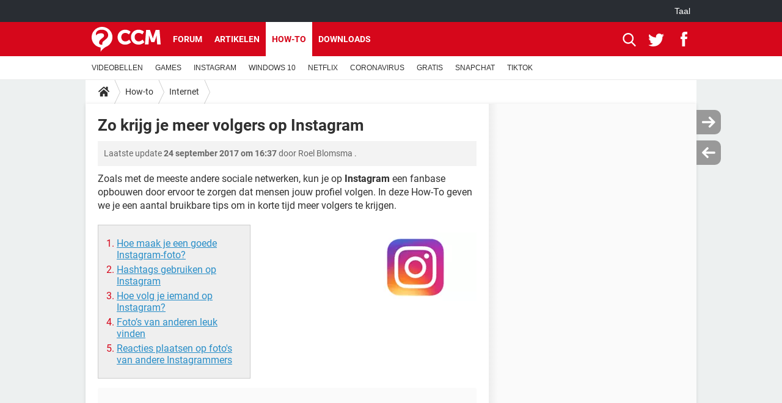

--- FILE ---
content_type: text/html; charset=UTF-8
request_url: https://nl.ccm.net/faq/2203-zo-krijg-je-meer-volgers-op-instagram
body_size: 15880
content:

<!--Akamai-ESI:PAGE:setreftime=1767804455/--><!DOCTYPE html>
<!--[if IE 8 ]> <html lang="nl" dir="ltr" class="no-js ie8 lt-ie9 oldie"> <![endif]-->
<!--[if IE 9 ]> <html lang="nl" dir="ltr" class="no-js ie9"> <![endif]-->
<!--[if gt IE 9]><!--> <html lang="nl" dir="ltr"> <!--<![endif]-->

<head prefix="og: http://ogp.me/ns# fb: http://ogp.me/ns/fb#">
    <meta charset="utf-8">
    <meta http-equiv="X-UA-Compatible" content="IE=edge,chrome=1">
    <meta name="viewport" content="width=device-width, initial-scale=1.0" />

    <style>
        :root {
            --for-color-primary: #D6071B;
            --for-color-primary--lighten: #f7192e;
            --for-color-primary--darken: #a50515;
        }
    </style>
    
    <title>Zo krijg je meer volgers op Instagram - CCM</title>

<script>
    var dataLayer = [{"appConfig":{"subContainers":["GTM-W23X5T2"]},"ads.insertor":{"nodeSelector":"#jArticleInside"},"site":"nl.ccm.net","environnement":"production","pageType/screenType":"classique","sessionType":"nonConnectee","userStatus":"Anonyme","idArticle":"2203","author":"BobCCM","ops":0,"level1":"divers","level2":"Internet","application":"faq","pageCategory":"article","theme":"Internet","country":"US","asnum":"16509"}];

            !function(e){"use strict";var t,n,o,r=function(){},s=Object.getOwnPropertyNames(window.console).reduce((function(e,t){return"function"==typeof console[t]&&(e[t]=r),e}),{}),a=function(){return s},i=e.console;if("object"==typeof e.JSON&&"function"==typeof e.JSON.parse&&"object"==typeof e.console&&"function"==typeof Object.keys){var c={available:["others.catch","others.show"],broadcasted:[]},u={available:["others.catch","others.show"]},d=(t=/^\s+(.*)\s+$/g,n=function(e){return Math.pow(9,e)},o=function(e){return parseInt((e.charCodeAt()<<9)%242)},{get:function(e){e=e.replace(t,"$1");for(var r=[0,0,0],s=0,a=0;s<e.length;s++)a=parseInt(s/r.length),r[s%3]+=parseInt(o(e[s])/n(a));for(s=0;s<r.length;s++)r[s]>255&&(r[s]=255);return r},toRGB:function(e){return"rgb("+e.join(",")+")"},visible:function(e){return e[0]>220||e[1]>220||e[2]>220?[0,0,0]:[255,255,255]}});e.getConsole=function(e){if("string"!=typeof e)throw"getConsole need a tag name (string)";var t=e.split(".");if(function(e){var t,n=e.split(".")[0];-1===c.available.indexOf(n)&&(c.available.push(n),(t=document.createEvent("CustomEvent")).initCustomEvent("getConsole.tag.available",0,0,n),document.dispatchEvent(t)),-1===u.available.indexOf(e)&&(u.available.push(e),(t=document.createEvent("CustomEvent")).initCustomEvent("getConsole.fulltag.available",0,0,n),document.dispatchEvent(t))}(e=t[0]),-1!==c.broadcasted.indexOf(e)){var n=function(e){var t=[],n=[];return e.forEach((function(e){t.push("%c "+e.name+" "),n.push("background-color:"+e.bgColor+";color:"+e.color+";border-radius:2px;")})),[t.join("")].concat(n)}(t.map((function(e){var t=d.get(e);return{name:e,color:d.toRGB(d.visible(t)),bgColor:d.toRGB(t)}}))),o=["log","warn","error","info","group","groupCollapsed","groupEnd"].reduce(((e,t)=>(e[t]=n.reduce(((e,t)=>e.bind(window.console,t)),window.console[t]),e)),{});return Object.keys(i).forEach((function(e){void 0===o[e]&&(o[e]=i[e])})),o}return a()},e.getConsole.tags=c,c.broadcasted=function(){try{var e=localStorage.getItem("getConsole");e=null===e?[]:JSON.parse(e)}catch(t){e=[]}return e}(),-1!==c.broadcasted.indexOf("others.catch")&&(e.console=e.getConsole("others.show"))}else e.getConsole=a}(window),logger={_buffer:[],log:function(){"use strict";this._buffer.push(arguments)}},function(e){"use strict";var t={domains:["hpphmfubhnbobhfs","bnb{po.betztufn","beoyt","epvcmfdmjdl","hpphmftzoejdbujpo","wjefptufq","s77ofu","ufbet","vosvmznfejb","tnbsubetfswfs","tljnsftpvsdft","{fcftupg","uumce","hpphmfbqjt","wjefpqmb{b","hpphmfbetfswjdft","fggfdujwfnfbtvsf","pvucsbjo","ubcppmb"],classes:"ufyuBe!BeCpy!qvc`411y361!qvc`411y361n!qvc`839y:1!ufyu.be!ufyuBe!Mjhbuvt!ufyu`be!ufyu`bet!ufyu.bet!ufyu.be.mjolt",event:{category:"pbt`mpbefe",action:"gbjm"}},n=e.getConsole("inObs"),o=0,r={},s=function(e,t){return t=t||1,e.split("").map((function(e){return String.fromCharCode(e.charCodeAt()+t)})).join("")},a=[];e.integrityObserver={state:{net:null,dom:null,perf:null},corrupted:0,listen:function(e){this.corrupted?e(this.state):a.push(e)},sendToListeners:function(){a.forEach(function(e){e(this.state)}.bind(this))},reportCorruption:function(){var e=function(){"undefined"!=typeof ga?ga("send",{hitType:"event",eventCategory:s(t.event.category,-1),eventAction:s(t.event.action,-1),nonInteraction:1}):setTimeout(e,100)};e()},reportListCorruption:function(){var e,t=[];for(e in this.state)this.state[e]&&t.push(e);t.length>0&&((new Image).src="https://lists.ccmbg.com/st?t="+encodeURIComponent(t.join(","))+"&d="+window.location.host.split(/\./).slice(0,-1).join("."))},reportChange:function(){this.sendToListeners(),this.reportCorruption()},init:function(){var e=function(e){return function(t){this.state[e]=t,t&&(!this.corrupted&&this.reportChange(),this.corrupted=1)}.bind(this)};!function(e){if("undefined"!=typeof MutationObserver){var n=document.createElement("div"),o=document.getElementsByTagName("html")[0],r={},a={childList:1,attributes:1,characterData:1,subtree:1},i=0,c=new MutationObserver((function(t){t.forEach((function(t){"style"===t.attributeName&&(c.disconnect(),"none"===t.target.style.display&&!e.called&&(e.called=1)&&e.call(r,1))}))})),u=new MutationObserver((function(t){t.forEach((function(t){try{if("childList"===t.type&&"HTML"===t.target.nodeName&&t.addedNodes.length&&"BODY"===t.addedNodes[0].nodeName&&!i){i=1,t.addedNodes[0].appendChild(n);var o=getComputedStyle(n);if(r=t.addedNodes[0],u.disconnect(),/Trident/.test(navigator.userAgent))return void setTimeout((function(){!e.called&&(e.called=1)&&e.call(r,0)}),50);setTimeout((function(){t.addedNodes[0].removeChild(n)}),60),c.disconnect(),e.call(t.addedNodes[0],"none"===o.getPropertyValue("display")||/url\("about:abp/.test(o.getPropertyValue("-moz-binding")))}}catch(e){}}))}));n.className=s(t.classes,-1),n.style.display="block",u.observe(o,a),c.observe(n,a)}else e.call(0,0)}(e.call(this,"dom")),function(e,a){if("undefined"!=typeof MutationObserver&&void 0!==URL.prototype){var i=document.getElementsByTagName("html")[0],c=0,u=new MutationObserver((function(i){i.forEach((function(i){try{var d,l,f,p="",g=new Date,h=function(){};if("childList"===i.type&&i.addedNodes.length&&void 0!==(d=i.addedNodes[0]).src&&("SCRIPT"===(p=d.nodeName)||"IFRAME"===p)){try{l=new URL(d.src),f=l&&l.host?l.host.split(/\./).slice(-2).shift():null}catch(e){}h=i.addedNodes[0].onerror,i.addedNodes[0].onerror=function(){try{n.warn("Missing script",d.src),!c&&f&&-1!==t.domains.indexOf(s(f))&&(new Date).getTime()-g.getTime()<1500&&(n.warn("Integrity violation on ",d.src," not observing anymore !"),u.disconnect(),c=1,e(1)),"function"==typeof h&&h.apply(this,Array.prototype.slice.call(arguments))}catch(e){}},"function"==typeof performance.getEntriesByType&&o<2&&"SCRIPT"===p&&-1!==t.domains.indexOf(s(f))&&(void 0===r[f]||"hpphmfubhnbobhfs"===s(f))&&(r[f]=1,i.addedNodes[0].addEventListener("load",(function(){-1===performance.getEntriesByType("resource").map((function(e){return e.name})).indexOf(d.src)&&2==++o&&(u.disconnect(),a(1))})))}}catch(e){}}))}));u.observe(i,{childList:1,attributes:1,characterData:1,subtree:1})}else e.call(0,0)}(e.call(this,"net"),e.call(this,"perf")),window.addEventListener("load",function(){this.reportListCorruption()}.bind(this))}},"function"==typeof Object.bind&&e.integrityObserver.init()}(window),function(e,t,n,o){"use strict";void 0===e._gtm&&(e._gtm={events:{on:[],ready:[],readyAll:[],trigger:function(e){this._trigger.push(e)},_trigger:[]},versions:{},onReady:[]}),void 0===e._gtm.versions&&(e._gtm.versions={}),e._gtm.versions.staticheader=1,e._gtm.state="loading";var r=dataLayer[0].appConfig,s=["GTM-N4SNZN"],a=r.subContainers||[],i=e.getConsole("GTM").log,c=function(e){if(void 0!==t.dispatchEvent){var n=null;"function"==typeof Event?n=new Event(e):(n=t.createEvent("Event")).initEvent(e,0,0),t.dispatchEvent(n)}},u=function(){u.state++,u.state===s.length&&(e._gtm.state="loaded",c("gtm.loaded"))},d=function(){e._gtm.state="error",c("gtm.error"),l.clearWorkspacesInfo(this)};u.state=0,s=s.concat(a),i("Loading sub containers:",a);var l={infoKey:"ccm_gtm_workspaces",workspacesInfo:{},fetchWorkspacesInfo:function(){try{this.workspacesInfo=this.getInfoFromQuerystring()||this.getInfoFromCookie()||{}}catch(e){console.error("Cannot get workspaces info.",e)}},parseWorkspacesInfo:function(e){for(var t={},n=e.split("|"),o=0;o<n.length;o++){var r=n[o].split("::");3===r.length&&(t[r[0]]={container:r[0],workspace:r[1],auth:r[2]})}return t},removeInfoFromQuerystring:function(){if(""===e.location.search)return"";for(var t=e.location.search.substring(1).split("&"),n=[],o=0;o<t.length;o++){t[o].split("=")[0]!==this.infoKey&&n.push(t[o])}return"?"+n.join("&")},generatePreviewQuery:function(e){try{var t=this.workspacesInfo[e];return t?(i("["+t.container+'] loading custom workspace "'+t.workspace+'"'),dataLayer[0].appConfig.previewWorkspaces=dataLayer[0].appConfig.previewWorkspaces||[],dataLayer[0].appConfig.previewWorkspaces.push(t),"&gtm_auth="+t.auth+"&gtm_preview="+t.workspace+"&gtm_cookies_win=x"):""}catch(t){return console.error('Cannot generate preview query for container "'+e+'"',t),""}},getInfoFromQuerystring:function(){for(var t=(e.location.search||"").substring(1).split("&"),n=0;n<t.length;n++){var o=t[n].split("=");if(decodeURIComponent(o[0])===this.infoKey)return this.parseWorkspacesInfo(decodeURIComponent(o[1]))}return null},getInfoFromCookie:function(){try{var t=e.document.cookie.match("(^|;) ?"+this.infoKey+"=([^;]*)(;|$)");if(t)return this.parseWorkspacesInfo(decodeURIComponent(t[2]))}catch(e){}return null},clearWorkspacesInfo:function(t){try{var n=t.getAttribute("data-id");if(this.workspacesInfo[n]){i('Cannot load container "'+n+'". Clearing cookie and querystring param...');var o=e.location.hostname.split("."),r=o.length;o=r>2&&"br"===o[r-1]&&"com"===o[r-2]?o.slice(-3).join("."):o.slice(-2).join("."),document.cookie=this.infoKey+"=; domain= "+o+"; path=/; expires=Thu, 01 Jan 1970 00:00:01 GMT;";var s=this.removeInfoFromQuerystring();e.location.search=s}}catch(e){console.error("Cannot clear workspaces info.",e)}}};l.fetchWorkspacesInfo();for(var f=0,p=s.length;f<p;++f){e[o]=e[o]||[],e[o].push({"gtm.start":(new Date).getTime(),event:"gtm.js"});var g=l.generatePreviewQuery(s[f]),h=t.getElementsByTagName(n)[0],m=t.createElement(n);m.async=1,m.onload=u,m.onerror=d,m.setAttribute("data-id",s[f]),m.src="https://www.googletagmanager.com/gtm.js?id="+s[f]+g,h.parentNode.insertBefore(m,h)}}(window,document,"script","dataLayer"),OAS_AD_BUFFER=[],OAS_AD=function(){OAS_AD_BUFFER.push(Array.prototype.slice.call(arguments))},function(e){"use strict";function t(t){t instanceof ErrorEvent&&e._gtm.errors.push({message:t.message,stack:t.error?t.error.stack:void 0,name:t.error?t.error.name:void 0,filename:t.filename,line:t.lineno,column:t.colno})}function n(t){t.reason instanceof Error?e._gtm.errors.push({message:t.reason.message,stack:t.reason.stack,name:t.reason.name,promise:1,filename:t.reason.filename,line:t.reason.lineno,column:t.reason.colno}):e._gtm.errors.push({message:t.reason,promise:1})}e._gtm=e._gtm||{},e._gtm.errors=[],e._gtm.errors.types=[],e._gtm.errors.types.push({type:"error",callback:t}),e.addEventListener("error",t),e._gtm.errors.types.push({type:"unhandledrejection",callback:n}),e.addEventListener("unhandledrejection",n)}(window);    

    dataLayer.push({"event":"app.config","appConfig":{"asl":{"sitepage":"\/faq","keywords":["parallaxeinfeed","internet","faq-2203","faq"]}}});
</script>


    <meta name="description" content="Zoals met de meeste andere sociale netwerken, kun je op Instagram een fanbase opbouwen door ervoor te zorgen dat mensen jouw profiel volgen. In deze How-To geven we je een aantal bruikbare tips om in korte tijd meer volgers te krijgen...." />
    <meta name="theme-color" content="#d51827" />
    <meta name="msapplication-TileColor" content="#d51827" />
    <meta name="msapplication-TileImage" content="https://astatic.ccmbg.com/www.commentcamarche.net_i18n/_skin/favicon/mstile-144x144.png" />
    <meta name="msapplication-config" content="https://astatic.ccmbg.com/www.commentcamarche.net_i18n/_skin/favicon/browserconfig.xml" />
    <meta name="robots" content="max-snippet:-1, max-image-preview:large, max-video-preview:15" />
    <meta name="referrer" content="always" />
    <meta name="googlebot" content="snippet,archive" />
    <meta property="og:image" content="https://img-22.ccm2.net/fVLnaMh1d1Sqtnmwt4dftl8a3wQ=/200x/63688fe5824547c4bca6ff78b74a34a1/ccm-faq/2203-xyZxO5mvHr0UrOCz-s-.png"/>
    <meta property="og:type" content="website"/>
    <meta property="og:description" content="Zoals met de meeste andere sociale netwerken, kun je op Instagram een fanbase opbouwen door ervoor te zorgen dat mensen jouw profiel volgen. In deze How-To geven we je een aantal bruikbare tips om in korte tijd meer volgers te krijgen...."/>
    <meta property="og:title" content="Zo krijg je meer volgers op Instagram"/>
    <meta property="og:url" content="https://nl.ccm.net/faq/2203-zo-krijg-je-meer-volgers-op-instagram"/>
    <meta property="og:site_name" content="CCM"/>
    <meta http-equiv="Content-Language" content="nl"/>
    <meta property="atm" content="aHR0cHM6Ly9ubC5jY20ubmV0L2ZhcS8yMjAzLXpvLWtyaWpnLWplLW1lZXItdm9sZ2Vycy1vcC1pbnN0YWdyYW0=" />
    <link rel="canonical" href="https://nl.ccm.net/faq/2203-zo-krijg-je-meer-volgers-op-instagram" />
    
    <link rel="icon" href="https://astatic.ccmbg.com/www.commentcamarche.net_i18n/_skin/favicon/favicon-32x32.png" sizes="32x32" type="image/png" />
    <link rel="icon" href="https://astatic.ccmbg.com/www.commentcamarche.net_i18n/_skin/favicon/favicon-16x16.png" sizes="16x16" type="image/png" />
    <link rel="icon" href="https://astatic.ccmbg.com/www.commentcamarche.net_i18n/_skin/favicon/android-chrome-192x192.png" sizes="192x192" type="image/png" />
    <link rel="apple-touch-icon" href="https://astatic.ccmbg.com/www.commentcamarche.net_i18n/_skin/favicon/apple-touch-icon-57x57.png" sizes="57x57" />
    <link rel="apple-touch-icon" href="https://astatic.ccmbg.com/www.commentcamarche.net_i18n/_skin/favicon/apple-touch-icon-60x60.png" sizes="60x60" />
    <link rel="apple-touch-icon" href="https://astatic.ccmbg.com/www.commentcamarche.net_i18n/_skin/favicon/apple-touch-icon-72x72.png" sizes="72x72" />
    <link rel="apple-touch-icon" href="https://astatic.ccmbg.com/www.commentcamarche.net_i18n/_skin/favicon/apple-touch-icon-76x76.png" sizes="76x76" />
    <link rel="apple-touch-icon" href="https://astatic.ccmbg.com/www.commentcamarche.net_i18n/_skin/favicon/apple-touch-icon-114x114.png" sizes="114x114" />
    <link rel="apple-touch-icon" href="https://astatic.ccmbg.com/www.commentcamarche.net_i18n/_skin/favicon/apple-touch-icon-120x120.png" sizes="120x120" />
    <link rel="apple-touch-icon" href="https://astatic.ccmbg.com/www.commentcamarche.net_i18n/_skin/favicon/apple-touch-icon-144x144.png" sizes="144x144" />
    <link rel="apple-touch-icon" href="https://astatic.ccmbg.com/www.commentcamarche.net_i18n/_skin/favicon/apple-touch-icon-152x152.png" sizes="152x152" />
    <link rel="apple-touch-icon" href="https://astatic.ccmbg.com/www.commentcamarche.net_i18n/_skin/favicon/apple-touch-icon-180x180.png" sizes="180x180" />
    <link rel="preload" href="https://astatic.ccmbg.com/ccmcms_commentcamarche/dist/external/fonts/Roboto-Gfonts-Regular.woff2" crossorigin as="font" />
    <link rel="preload" href="https://astatic.ccmbg.com/ccmcms_commentcamarche/dist/external/fonts/Roboto-Gfonts-Bold.woff2" crossorigin as="font" />
        <link rel="manifest" href="https://astatic.ccmbg.com/www.commentcamarche.net_i18n/_skin/favicon/manifest.json"  />
    <link rel="mask-icon" href="https://astatic.ccmbg.com/www.commentcamarche.net_i18n/_skin/favicon/safari-pinned-tab.svg" color="#d51827" />
    
<link rel="stylesheet" media="all" href="https://astatic.ccmbg.com/www.commentcamarche.net_i18n/dist/app/css/chunks/site_ht_inter.04bf4568b32fe3dbd824.css" /><link rel="stylesheet" media="all" href="https://astatic.ccmbg.com/www.commentcamarche.net_i18n/dist/app/css/chunks/skin_legacy.8bc71bbd4e6a7a2994c0.css" />

<script type="application/ld+json">{"@context":"https://schema.org","@type":"WebPage","breadcrumb":{"@type":"BreadcrumbList","itemListElement":[{"@type":"ListItem","position":1,"name":"Home","item":"https://nl.ccm.net/"},{"@type":"ListItem","position":2,"name":"How-to","item":"https://nl.ccm.net/faq/"},{"@type":"ListItem","position":3,"name":"Internet","item":"https://nl.ccm.net/faq/internet-3"}]},"name":"Zo krijg je meer volgers op Instagram - CCM","url":"https://nl.ccm.net/faq/2203-zo-krijg-je-meer-volgers-op-instagram"}</script>
    </head>

<body class="flex-layout ">
    <div class="jOverlay overlay"></div>
    <a name="top"></a>
    
    <div id="ctn_x02"><div id="ba_x02" class="ba x02"><script>OAS_AD("x02");</script></div></div>
    <div id="tt" style="display:none">
        <div id="tttop"></div>
        <div id="ttcont"></div>
        <div id="ttbot"></div>
    </div>
    <span class="tooltips" style="display:none" id="ntt"><span id="nttcont"></span><span class="arrowDown"></span></span>

    <div id="oasLayout" class="layout--flexbox">

        <img src="https://akm-static.ccmbg.com/a/aHR0cDovL25sLmNjbS5uZXQvZmFxLzIyMDMtem8ta3JpamctamUtbWVlci12b2xnZXJzLW9wLWluc3RhZ3JhbQ==/alpha.png" style="position: absolute;"><header class="ccm_header--rwd jHeader" data-cookie-prefix="">
    <div class="ccm_header__top">
      <div class="layout">
        <span data-target="jMenuBox" class="jDropBtn jDropMenuBtn ccm_header__click_trigger">
          <span>Menu</span>
          <svg viewBox="0 0 440.307 440.307" class="svg_icon svg_icon--cross">
              <g fill="#fff" class="svg_icon_g">
                  <polygon points="440.307,58.583 381.723,0 220.153,161.57 58.584,0 0,58.583 161.569,220.153 0,381.723 58.584,440.307    220.153,278.736 381.723,440.307 440.307,381.723 278.736,220.153"/>
              </g>
          </svg>
        </span>
          <a href="https://nl.ccm.net/" class="app_logo">
              <img width="113" height="41" class="ccmcss_rwd_header__logo" src="https://astatic.ccmbg.com/www.commentcamarche.net_i18n/_skin/_common/img/logo_ccm.svg?19" alt="CCM">
          </a>
          <nav id="jMainNav" class="ccm_header__nav jDropBox jMenuBox" role="navigation">
            <ul id="mmenu_ul_id">
                <li class="ccm_ico_home">
                <a href="https://nl.ccm.net/">
                    <span>Home</span>
                </a>
                <button class="app_nav__sub--collapse jNavSubCollapse app_nav__sub--collapse--plus">
                    <span></span>
                </button>
                <div class="ccm_submenu">
                    <ul>
                                                    <li>
                                <a href="https://nl.ccm.net/faq/s/videobellen">
                                    VIDEOBELLEN                                </a>
                            </li>
                                                    <li>
                                <a href="https://nl.ccm.net/faq/games-13">
                                    GAMES                                </a>
                            </li>
                                                    <li>
                                <a href="https://nl.ccm.net/faq/s/instagram">
                                    INSTAGRAM                                </a>
                            </li>
                                                    <li>
                                <a href="https://nl.ccm.net/faq/s/windows%2010">
                                    WINDOWS 10                                </a>
                            </li>
                                                    <li>
                                <a href="https://nl.ccm.net/faq/s/netflix">
                                    NETFLIX                                </a>
                            </li>
                                                    <li>
                                <a href="https://nl.ccm.net/faq/s/coronavirus">
                                    CORONAVIRUS                                </a>
                            </li>
                                                    <li>
                                <a href="https://nl.ccm.net/faq/s/gratis">
                                    GRATIS                                </a>
                            </li>
                                                    <li>
                                <a href="https://nl.ccm.net/faq/s/snapchat">
                                    SNAPCHAT                                </a>
                            </li>
                                                    <li>
                                <a href="https://nl.ccm.net/faq/s/tiktok">
                                    TIKTOK                                </a>
                            </li>
                                            </ul>
                </div>
            </li>
                    <li>
                <a href="/faq/">How-to</a>
                <button class="app_nav__sub--collapse jNavSubCollapse app_nav__sub--collapse--plus">
                    <span></span>
                </button>
                <div class="ccm_submenu">
                    <ul>
                                                    <li>
                                <a href="https://nl.ccm.net/faq/s/videobellen">
                                    VIDEOBELLEN                                </a>
                            </li>
                                                    <li>
                                <a href="https://nl.ccm.net/faq/games-13">
                                    GAMES                                </a>
                            </li>
                                                    <li>
                                <a href="https://nl.ccm.net/faq/s/instagram">
                                    INSTAGRAM                                </a>
                            </li>
                                                    <li>
                                <a href="https://nl.ccm.net/faq/s/windows%2010">
                                    WINDOWS 10                                </a>
                            </li>
                                                    <li>
                                <a href="https://nl.ccm.net/faq/s/netflix">
                                    NETFLIX                                </a>
                            </li>
                                                    <li>
                                <a href="https://nl.ccm.net/faq/s/coronavirus">
                                    CORONAVIRUS                                </a>
                            </li>
                                                    <li>
                                <a href="https://nl.ccm.net/faq/s/gratis">
                                    GRATIS                                </a>
                            </li>
                                                    <li>
                                <a href="https://nl.ccm.net/faq/s/snapchat">
                                    SNAPCHAT                                </a>
                            </li>
                                                    <li>
                                <a href="https://nl.ccm.net/faq/s/tiktok">
                                    TIKTOK                                </a>
                            </li>
                                            </ul>
                </div>
            </li>
                        <li>
                <a href="/download/">Downloads</a>
                <button class="app_nav__sub--collapse jNavSubCollapse app_nav__sub--collapse--plus">
                    <span></span>
                </button>
                <div class="ccm_submenu">
                    <ul>
                                                    <li>
                                <a href="https://nl.ccm.net/faq/s/videobellen">
                                    VIDEOBELLEN                                </a>
                            </li>
                                                    <li>
                                <a href="https://nl.ccm.net/faq/games-13">
                                    GAMES                                </a>
                            </li>
                                                    <li>
                                <a href="https://nl.ccm.net/faq/s/instagram">
                                    INSTAGRAM                                </a>
                            </li>
                                                    <li>
                                <a href="https://nl.ccm.net/faq/s/windows%2010">
                                    WINDOWS 10                                </a>
                            </li>
                                                    <li>
                                <a href="https://nl.ccm.net/faq/s/netflix">
                                    NETFLIX                                </a>
                            </li>
                                                    <li>
                                <a href="https://nl.ccm.net/faq/s/coronavirus">
                                    CORONAVIRUS                                </a>
                            </li>
                                                    <li>
                                <a href="https://nl.ccm.net/faq/s/gratis">
                                    GRATIS                                </a>
                            </li>
                                                    <li>
                                <a href="https://nl.ccm.net/faq/s/snapchat">
                                    SNAPCHAT                                </a>
                            </li>
                                                    <li>
                                <a href="https://nl.ccm.net/faq/s/tiktok">
                                    TIKTOK                                </a>
                            </li>
                                            </ul>
                </div>
            </li>
                        <li>
                <a href="/forum/">Forum</a>
                <button class="app_nav__sub--collapse jNavSubCollapse app_nav__sub--collapse--plus">
                    <span></span>
                </button>
                <div class="ccm_submenu">
                    <ul>
                                                    <li>
                                <a href="https://nl.ccm.net/faq/s/videobellen">
                                    VIDEOBELLEN                                </a>
                            </li>
                                                    <li>
                                <a href="https://nl.ccm.net/faq/games-13">
                                    GAMES                                </a>
                            </li>
                                                    <li>
                                <a href="https://nl.ccm.net/faq/s/instagram">
                                    INSTAGRAM                                </a>
                            </li>
                                                    <li>
                                <a href="https://nl.ccm.net/faq/s/windows%2010">
                                    WINDOWS 10                                </a>
                            </li>
                                                    <li>
                                <a href="https://nl.ccm.net/faq/s/netflix">
                                    NETFLIX                                </a>
                            </li>
                                                    <li>
                                <a href="https://nl.ccm.net/faq/s/coronavirus">
                                    CORONAVIRUS                                </a>
                            </li>
                                                    <li>
                                <a href="https://nl.ccm.net/faq/s/gratis">
                                    GRATIS                                </a>
                            </li>
                                                    <li>
                                <a href="https://nl.ccm.net/faq/s/snapchat">
                                    SNAPCHAT                                </a>
                            </li>
                                                    <li>
                                <a href="https://nl.ccm.net/faq/s/tiktok">
                                    TIKTOK                                </a>
                            </li>
                                            </ul>
                </div>
            </li>
                        <li>
                <a href="/contents/">Artikelen</a>
                <button class="app_nav__sub--collapse jNavSubCollapse app_nav__sub--collapse--plus">
                    <span></span>
                </button>
                <div class="ccm_submenu">
                    <ul>
                                                    <li>
                                <a href="https://nl.ccm.net/faq/s/videobellen">
                                    VIDEOBELLEN                                </a>
                            </li>
                                                    <li>
                                <a href="https://nl.ccm.net/faq/games-13">
                                    GAMES                                </a>
                            </li>
                                                    <li>
                                <a href="https://nl.ccm.net/faq/s/instagram">
                                    INSTAGRAM                                </a>
                            </li>
                                                    <li>
                                <a href="https://nl.ccm.net/faq/s/windows%2010">
                                    WINDOWS 10                                </a>
                            </li>
                                                    <li>
                                <a href="https://nl.ccm.net/faq/s/netflix">
                                    NETFLIX                                </a>
                            </li>
                                                    <li>
                                <a href="https://nl.ccm.net/faq/s/coronavirus">
                                    CORONAVIRUS                                </a>
                            </li>
                                                    <li>
                                <a href="https://nl.ccm.net/faq/s/gratis">
                                    GRATIS                                </a>
                            </li>
                                                    <li>
                                <a href="https://nl.ccm.net/faq/s/snapchat">
                                    SNAPCHAT                                </a>
                            </li>
                                                    <li>
                                <a href="https://nl.ccm.net/faq/s/tiktok">
                                    TIKTOK                                </a>
                            </li>
                                            </ul>
                </div>
            </li>
            </ul>
              <p>
                <a href="https://nl.ccm.net/forum/new" class="ico--new btn--size-xl btn--size-full btn--bg-channel" id="create_new_question">Stel een vraag</a>
              </p>
          </nav>
          <div class="ccm_header__right">
            <ul>
                <li class="ccm_header__btn_search">
                  <a href="javascript:void(0)" data-target="jSearchBox" class="jDropBtn">
                    <svg viewBox="-281 404.9 32 32" class="svg_icon svg_icon--search"><path class="svg_icon_g" d="M-280 432.1c-1.2 1.1-1.3 2.9-.2 4s2.9 1 4-.2l6.4-7.6c.7-.8 1-1.6 1-2.3 2.1 1.8 4.8 2.9 7.8 2.9 6.6 0 12-5.4 12-12s-5.4-12-12-12-12 5.4-12 12c0 3 1.1 5.7 2.9 7.8-.7 0-1.5.3-2.3 1l-7.6 6.4zm11-15.2c0-4.4 3.6-8 8-8s8 3.6 8 8-3.6 8-8 8-8-3.6-8-8z"></path></svg>
                  </a>
                </li>
            </ul>
        </div>
      </div>

    </div>

    <div class="ccm_header__search jDropBox jSearchBox">
        <form action="https://nl.ccm.net/search/index" method="get" id="jContentSearchForm" role="search">
            <fieldset>
                <legend>Zoeken</legend>
                <input placeholder="Zoeken" name="q" value="" type="search">
                <button type="submit" class="ccm_ico--search"></button>
            </fieldset>
        </form>
        <div class="jDropBoxOverlay ccm_header__overlay"></div>
    </div>

    <div class="ccm_header__login jDropBox jLoginBox">
    <div class="ccm_header__overlay jDropBoxOverlay"></div>
  </div>
</header>

<header role="banner" class="ccm_header">
    <div class="ccm_top_bar">
    <div class="layout">
                    <div role="main" class="layout_main">
                <ul class="ccmNetwork">
                                    <li class="selected" style="visibility:hidden">
                        <a href="/">
                            High-Tech                        </a>
                    </li>
                                    </ul>
            </div>
                    <div class="layout_right"><ul class="ccm_top_nav">
    <li id="language" class="ccm_usermenu_language">
        <a href="javascript:void(0);" class="ccm_usermenu_language__btn">Taal</a>

        <div class="ccm_box_hover">
            <ul>
                                    <li>
                        <a href="https://de.ccm.net"
                           lang="de">Deutsch</a>
                    </li>
                                    <li>
                        <a href="https://br.ccm.net"
                           lang="pt">Português</a>
                    </li>
                                    <li>
                        <a href="https://id.ccm.net"
                           lang="id">Bahasa Indonesia</a>
                    </li>
                                    <li>
                        <a href="https://it.ccm.net"
                           lang="it">Italiano</a>
                    </li>
                                    <li>
                        <a href="https://ru.ccm.net"
                           lang="ru">Русский</a>
                    </li>
                                    <li>
                        <a href="https://pl.ccm.net"
                           lang="pl">Polski</a>
                    </li>
                                    <li>
                        <a href="https://nl.ccm.net"
                           lang="nl">Nederlands</a>
                    </li>
                                    <li>
                        <a href="https://in.ccm.net"
                           lang="hi">हिंदी</a>
                    </li>
                            </ul>
        </div>
    </li>
</ul>
</div>
    </div>
</div>
    <div class="ccm_middle_bar">
        <div class="layout">
            <div class="ccm_logo_ccm">
                <a href="https://nl.ccm.net/" title="CCM">
                    <img width="113" height="41"
                         src="https://astatic.ccmbg.com/www.commentcamarche.net_i18n/_skin/_common/img/logo_ccm.svg?19"
                         alt="CCM"
                    />
                </a>
            </div>
            <div class="ccm_social_header">
                <a id="jSearchBt" href="javascript:void(0)" class="ccm_ico--search"></a>

                                     <a href="https://www.twitter.com/ccm_nederland" target="_blank" rel="noopener noreferrer" class="ccm_ico--twitter ccm_social_header__tw">
                         <img src="https://astatic.ccmbg.com/www.commentcamarche.net_i18n/_skin/_common/img/shim.gif"
                              alt="CCM / Twitter"
                              title="CCM / Twitter"
                              width="1"
                              height="1" />
                     </a>
                
                                    <a href="https://www.facebook.com/nl.ccm.net" target="_blank" rel="noopener noreferrer" class="ccm_ico--facebook ccm_social_header__fb">
                        <img src="https://astatic.ccmbg.com/www.commentcamarche.net_i18n/_skin/_common/img/shim.gif"
                             alt="CCM / Facebook"
                             title="CCM / Facebook"
                             width="1"
                             height="1" />
                    </a>
                
                
                
                <div id="jSearchForm" class="ccm_header_form">
                     <form action="https://nl.ccm.net/search/index"
                           method="get" class="headerFooter" data-inputupdate="true">
                         <fieldset>
                             <legend>Zoeken</legend>
                             <input type="text"
                                    placeholder="Zoeken"
                                    class="ccm_search"
                                    name="q"
                                    id="searchform_input"
                                                              >
                             <input type="hidden" value="0" name="already_focused" id="searchform_focused">
                             <input type="submit" value="OK" class="ccm_submit">
                         </fieldset>
                     </form>
                </div><!-- /ccm_header_form -->
            </div>
            <nav id="ccm_nav" role="navigation">
               <div id="ccm_scroller">
                   <div class="layout_ct">

                       <ul id="mmenu_ul_id">
        <li class="ccm_ico_home">
        <a href="https://nl.ccm.net/">
            <span>Home</span>
        </a>
        <div class="ccm_submenu">
                    </div>
    </li>
        <li>
        <a href="/forum/">Forum        </a>
            </li>
            <li>
        <a href="/contents/">Artikelen        </a>
            </li>
            <li class="selected current">
        <a href="/faq/">How-to        </a>
            </li>
            <li>
        <a href="/download/">Downloads        </a>
            </li>
        </ul>
                    </div>
               </div>
                                  <div class="ccm_submenu" style="display: block">
                       <ul>
                                                          <li><a href="https://nl.ccm.net/faq/s/videobellen">VIDEOBELLEN</a></li>
                                                              <li><a href="https://nl.ccm.net/faq/games-13">GAMES</a></li>
                                                              <li><a href="https://nl.ccm.net/faq/s/instagram">INSTAGRAM</a></li>
                                                              <li><a href="https://nl.ccm.net/faq/s/windows%2010">WINDOWS 10</a></li>
                                                              <li><a href="https://nl.ccm.net/faq/s/netflix">NETFLIX</a></li>
                                                              <li><a href="https://nl.ccm.net/faq/s/coronavirus">CORONAVIRUS</a></li>
                                                              <li><a href="https://nl.ccm.net/faq/s/gratis">GRATIS</a></li>
                                                              <li><a href="https://nl.ccm.net/faq/s/snapchat">SNAPCHAT</a></li>
                                                              <li><a href="https://nl.ccm.net/faq/s/tiktok">TIKTOK</a></li>
                                                      </ul>
                   </div>
                          </nav>
       </div>
   </div><!-- /ccm_middle_bar -->
</header>


        
                    <div class="app_layout_header">
                <div class="ccmcss_oas_top" data-adstrad="Advertentie">
                    
    <div id="ctn_top"><div id="ba_top" class="ba top"><script>OAS_AD("Top");</script></div></div>
                </div>

            </div>
        
        <div class="app_layout">

            <section class="app_layout_top">
    <div class="forum_breadcrumb__wrapper" id="jBreadcrumb">
    
    <nav class="cp_breadcrumb">
        <ul class="cp_breadcrumb__list">
                            <li class="cp_breadcrumb__item cp_breadcrumb__item--home">
                                <a href="https://nl.ccm.net/"
                >
                <svg xmlns="http://www.w3.org/2000/svg" viewBox="0 0 18 16" width="18" height="16" class="cp_breadcrumb__ico--home"><path fill="currentColor" d="M8.934 4.398 2.812 9.77a.163.163 0 0 1-.006.034.165.165 0 0 0-.005.034v5.439a.72.72 0 0 0 .202.51.637.637 0 0 0 .48.215H7.57v-4.35h2.726V16h4.089a.636.636 0 0 0 .479-.215.72.72 0 0 0 .202-.51V9.837a.168.168 0 0 0-.01-.068L8.934 4.4Z"/><path fill="currentColor" d="M17.876 7.402 15.43 5.247V.415a.381.381 0 0 0-.1-.273.337.337 0 0 0-.257-.106H12.93a.338.338 0 0 0-.257.106.382.382 0 0 0-.1.273v2.309L9.849.308A1.256 1.256 0 0 0 9 0c-.327 0-.61.103-.848.308L.124 7.402a.351.351 0 0 0-.123.255.4.4 0 0 0 .078.278l.693.876c.06.071.137.115.234.13.09.009.179-.02.268-.082L9 2.025l7.726 6.834c.06.055.138.082.235.082h.033a.375.375 0 0 0 .235-.13l.692-.876a.4.4 0 0 0 .078-.279.352.352 0 0 0-.123-.254Z"/></svg>
                </a>
    
                </li>
                            <li class="cp_breadcrumb__item">
                                <a href="https://nl.ccm.net/faq/"
                >
                How-to
                </a>
    
                </li>
                            <li class="cp_breadcrumb__item">
                                <a href="https://nl.ccm.net/faq/internet-3"
                >
                Internet
                </a>
    
                </li>
                    </ul>
    </nav>

    </div>
</section>
                        
            <div class="app_layout_ct">
                <div class="app_layout_ct__1">
                                        <div class="app_layout_ct__2">
                                                <div role="main" class="app_layout_main">
                            <div id="InfMsgDiv">
    </div>
<div class="ccm_page--faq" itemscope="" itemtype="https://schema.org/Article">
            <div itemprop="author" itemscope itemtype="https://schema.org/Person">
            <meta itemprop="name" content="BobCCM" />
        </div>
        <meta itemprop="image" content="https://img-22.ccm2.net/fVLnaMh1d1Sqtnmwt4dftl8a3wQ=/200x/63688fe5824547c4bca6ff78b74a34a1/ccm-faq/2203-xyZxO5mvHr0UrOCz-s-.png"/>
        <link itemprop="mainEntityOfPage" href="https://nl.ccm.net/faq/2203-zo-krijg-je-meer-volgers-op-instagram" />

        <div itemprop="publisher" itemscope itemtype="https://schema.org/Organization">

                        <div itemprop="logo" itemscope itemtype="https://schema.org/ImageObject">
                <meta itemprop="url" content="https://astatic.ccmbg.com/www.commentcamarche.net_i18n/_skin/favicon/apple-touch-icon-180x180.png">
                <meta itemprop="width" content="180">
                <meta itemprop="height" content="180">
            </div>
                        <meta itemprop="name" content="CCM"/>

        </div>

        
    <div class="container jStickyHeightContent" id="jArticleContent">
        <div id="jOverlay" style="display:none" class="loaderAjax"></div>
                <header>
                <a name="topedit" style="float:left;visibility:hidden;"></a>
                    <h1 id="jArticleTitle" itemprop="headline">
                Zo krijg je meer volgers op Instagram            </h1>
        </header>
                <div class="content__wrapper">
            <div class="content__metadata dontPrint">
    Laatste update <time itemprop="dateModified datePublished" datetime="2017-09-24T16:37:52+0200">24 september 2017 om 16:37</time>    door 
            <span class=" generated-token jTokenGenerator" data-token="L3Byb2ZpbGUvdXNlci9Sb2VsQ0NN" >Roel Blomsma</span>
    .
</div>
<script type="application/ld+json">{"@context":"https:\/\/schema.org","@type":"FAQPage","mainEntity":[{"@type":"Question","name":"Hoe maak je een goede Instagram-foto?","acceptedAnswer":{"@type":"Answer","text":"Open Instagram, tik op het icoontje met de <b>fotocamera<\/b> en vervolgens op <b>Foto<\/b> om de fotomodus te openen. Om geweldige foto\u2019s te schieten, is het van essentieel belang dat er voldoende licht aanwezig is. Vooral in daglicht en op zonnige dagen kun je indrukwekkende resultaten bereiken. Natuurlijk is de resolutie van de camera van je smartphone van invloed op de kwaliteit van je foto. Om een foto te schieten, tik je onderin op de <b>blauwe cirkel<\/b>. Voordat je de zojuist geschoten foto opslaat, kun je deze nog bewerken aan de hand van de verschillende effecten en de opties voor het aanpassen van onder andere helderheid, contrast, kleur en schaduwen. De meest pure en zeldzame foto\u2019s zijn diegene die zonder filters of effecten genomen zijn, '#nofilter' is dan ook een van de meest populaire hashtags op Instagram. <a href=\"https:\/\/nl.ccm.net\/faq\/2203-zo-krijg-je-meer-volgers-op-instagram\">Lees verder<\/a>"}},{"@type":"Question","name":"Hoe volg je iemand op Instagram?","acceptedAnswer":{"@type":"Answer","text":"In de praktijk geldt vaak dat wanneer jij een bepaalde gebruiker volgt, deze persoon jou ook zal volgen. Het is daarom verstandig om zoveel mogelijk Instagrammers te volgen. Volg je vrienden en familieleden, maar ook gebruikers die voor jou relevante en interessante inhoud plaatsen. Naast 'normale' personen kun je ook de accounts van jouw favoriete merken, artiesten en atleten volgen. Om iemand op Instagram te volgen, tik je op de blauwe knop met de tekst <b>+VOLGEN<\/b>. <a href=\"https:\/\/nl.ccm.net\/faq\/2203-zo-krijg-je-meer-volgers-op-instagram\">Lees verder<\/a>"}}]}</script>            <div id="jArticleInside" class="typo_content typo_content--img">
                <p>Zoals met de meeste andere sociale netwerken, kun je op <b>Instagram</b> een fanbase opbouwen door ervoor te zorgen dat mensen jouw profiel volgen. In deze How-To geven we je een aantal bruikbare tips om in korte tijd meer volgers te krijgen.</p>
<p><img class="typo_content__img--first" src="https://img-22.ccm2.net/fVLnaMh1d1Sqtnmwt4dftl8a3wQ=/200x/63688fe5824547c4bca6ff78b74a34a1/ccm-faq/2203-xyZxO5mvHr0UrOCz-s-.png" alt="" width="200" style="display:block;float:right;clear:none;" border="0"></p>
<div id="toc" class="toc">
<ul>
<li><a href="#hoe-maak-je-een-goede-instagram-foto">Hoe maak je een goede Instagram-foto?</a></li>
<li><a href="#hashtags-gebruiken-op-instagram">Hashtags gebruiken op Instagram</a></li>
<li><a href="#hoe-volg-je-iemand-op-instagram">Hoe volg je iemand op Instagram?</a></li>
<li><a href="#foto-s-van-anderen-leuk-vinden">Foto&rsquo;s van anderen leuk vinden</a></li>
<li><a href="#reacties-plaatsen-op-foto-s-van-andere-instagrammers">Reacties plaatsen op foto's van andere Instagrammers</a></li>
</ul>

</div>

<h2 id="hoe-maak-je-een-goede-instagram-foto">Hoe maak je een goede Instagram-foto?</h2>
<p>Open Instagram, tik op het icoontje met de <b>fotocamera</b> en vervolgens op <b>Foto</b> om de fotomodus te openen. Om geweldige foto&rsquo;s te schieten, is het van essentieel belang dat er voldoende licht aanwezig is. Vooral in daglicht en op zonnige dagen kun je indrukwekkende resultaten bereiken. Natuurlijk is de resolutie van de camera van je smartphone van invloed op de kwaliteit van je foto. Om een foto te schieten, tik je onderin op de <b>blauwe cirkel</b>. Voordat je de zojuist geschoten foto opslaat, kun je deze nog bewerken aan de hand van de verschillende effecten en de opties voor het aanpassen van onder andere helderheid, contrast, kleur en schaduwen. De meest pure en zeldzame foto&rsquo;s zijn diegene die zonder filters of effecten genomen zijn, '#nofilter' is dan ook een van de meest populaire hashtags op Instagram.</p>
<h2 id="hashtags-gebruiken-op-instagram">Hashtags gebruiken op Instagram</h2>
<p>Door <b>hashtags</b> te gebruiken kun je tags aan jouw foto&rsquo;s toevoegen waarmee ze door andere Instagram-gebruikers vindbaar zijn via de ingebouwde zoekfunctie. Kies bijvoorbeeld voor tags als '#summer', '#photooftheday' en '#selfie'. Vooral Engelstalige tags doen het over het algemeen erg goed. Je kunt je hashtags toevoegen in het daarvoor bestemde veld met de tekst <b>Schrijf een onderschrift</b>. Vergeet niet een <b>#</b> toe te voegen zodat jouw tag ook daadwerkelijk als hashtag herkend wordt.</p>
<h2 id="hoe-volg-je-iemand-op-instagram">Hoe volg je iemand op Instagram?</h2>
<p>In de praktijk geldt vaak dat wanneer jij een bepaalde gebruiker volgt, deze persoon jou ook zal volgen. Het is daarom verstandig om zoveel mogelijk Instagrammers te volgen. Volg je vrienden en familieleden, maar ook gebruikers die voor jou relevante en interessante inhoud plaatsen. Naast 'normale' personen kun je ook de accounts van jouw favoriete merken, artiesten en atleten volgen. Om iemand op Instagram te volgen, tik je op de blauwe knop met de tekst <b>+VOLGEN</b>.</p>
<h2 id="foto-s-van-anderen-leuk-vinden">Foto&rsquo;s van anderen leuk vinden</h2>
<p>Een uitstekende manier om meer volgers te krijgen, is het 'leuk vinden' van foto&rsquo;s van andere gebruikers. De kans is namelijk heel groot dat de eigenaars van deze foto&rsquo;s je daarna gaan volgen. Om een foto op Instagram te liken, klik je simpelweg op het <b>hart</b>-icoontje.</p>
<h2 id="reacties-plaatsen-op-foto-s-van-andere-instagrammers">Reacties plaatsen op foto's van andere Instagrammers</h2>
<p>Misschien wel de meest krachtige vorm om de interesse te wekken van de personen die je op Instagram volgt, is door van tijd tot tijd een reactie op hun foto&rsquo;s te plaatsen. Met een beetje geluk zal de betreffende persoon ervoor kiezen om jou ook te gaan volgen. Om op een foto te reageren, klik je onder de foto op het icoontje met het <b>tekstballonnetje</b>. Voer nu een leuke reactie in en klik op het <b>blauwe pijltje</b> om te versturen.</p>
<p><span class="signature">Afbeelding: &copy; Instagram.</span></p><!--nl:nl.ccm.net/faq/2203-zo-krijg-je-meer-volgers-op-instagram-->
            </div>

            <footer class="content__footer">
                <div class="ccm_author">
    Onze content is geschreven in samenwerking met <a href="https://nl.ccm.net/contents/136-ccm-over-ons">IT-experts</a>, onder leiding van Jean-François Pillou, de oprichter van CCM.net. CCM is een toonaangevende internationale tech-website en is beschikbaar in elf verschillende talen.
</div>
            </footer>

        </div><!--content__wrapper-->
    </div><!-- container -->
    



    <div class="noTargetBlank ad_wrapper jATColMiddlePreSimili jAP2" ></div>
            <div class="dontPrint oas_simili">
                <a name="simili_main"></a>
                <div id="simili_container">
                    <div id="simili_title">
                        <span class="oas_simili--title">
                            Bekijk ook                        </span>
                    </div>
                    <div id="simili" class="simili_wrapper">
    <a name="simili"></a>
    <div class="hidelast">
                <ul>
            <li>
                    
            <span class="similiSearch ftBlue ftUnderline generated-token jTokenGenerator" data-token="aHR0cHM6Ly9ubC5jY20ubmV0L3MvSG9lK2tyaWpnK2lrK3ZvbGdlcnMrb3AraW5zdGFncmFtP3FsYyNrPTkzMTM3NTZhMTAyZTk3ZDdlYjJiNmVlNDk4YmU5Mzcw" >Hoe krijg ik volgers op instagram</span>
    
                            </li>
                            <li>
                       
            <a class="ftUnderline ftBlue" href="https://nl.ccm.net/faq/3206-zo-typ-je-een-apenstaartje" >Hoe krijg je @ op toetsenbord azerty</a>
                        <span class="ftGrey3 simili_section"> -  </span>
                </li>
                               <li>
                       
            <a class="ftUnderline ftBlue" href="https://nl.ccm.net/faq/1528-mensen-blokkeren-op-pinterest" >Pinterest volgers</a>
                        <span class="ftGrey3 simili_section"> - <a href="https://nl.ccm.net/faq/internet-3">Praktische tips -Internet</a> </span>
                </li>
                               <li>
                       
            <a class="ftUnderline ftBlue" href="https://nl.ccm.net/forum/affich-5713-vraag-over-de-online-status-in-messenger" >Online op instagram terwijl ik offline ben</a>
                        <span class="ftGrey3 simili_section"> - <a href="https://nl.ccm.net/forum/apps-113">Apps Forum</a> </span>
                </li>
                               <li>
                       
            <a class="ftUnderline ftBlue" href="https://nl.ccm.net/faq/2275-de-volledig-scherm-modus-aanzetten-in-google-chrome" >Hoe krijg ik google scherm weer normaal</a>
                        <span class="ftGrey3 simili_section"> - <a href="https://nl.ccm.net/faq/internet-3">Praktische tips -Internet</a> </span>
                </li>
                               <li>
                       
            <a class="ftUnderline ftBlue" href="https://nl.ccm.net/forum/affich-5893-facebook-probleem-met-online-status" >Facebook probleem met online status</a>
                        <span class="ftGrey3 simili_section"> - <a href="https://nl.ccm.net/forum/apps-113">Apps Forum</a> </span>
                </li>
                       </ul>
    </div>
</div>
                </div>
            </div>
            
    <div id="ctn_intext"><div id="ba_intext" class="ba intext"><script>OAS_AD("Intext");</script></div></div>
    



    <div class="noTargetBlank ad_wrapper jATColMiddle jAP1" ></div>
    


    <div class="noTargetBlank" id="taboola-below-article-thumbnails"></div>




    <div class="ccm_pugoo__sponso">
        <ins class="adsbygoogle sfadslot_1"
             style="display:inline-block;"
                
            data-language="nl"
            data-ad-client="pub-3295671961621260"
            data-ad-slot="1620199525"
        >
        </ins>
    </div>
<div class="content__licence dontPrint">
    Het document met titel "Zo krijg je meer volgers op Instagram" van <a href="nl.ccm.net">CCM</a> (<a href="nl.ccm.net">nl.ccm.net</a>) is onder voorwaarden van de <a href="/contents/164-copyright">Creative Commons-licentie</a> gepubliceerd. Je kunt dit artikel kopiëren en kopieën van het artikel aanpassen volgens onze algemene voorwaarden.
</div>

<div class="ccmcss_paginator ccmcss_paginator--button">
    
                
        <div class="ccmcss_paginator_prev">
            <a href="/faq/2180-hoe-werkt-wetransfer" rel="nofollow" class="ccm_ico--previous" rel="prev" title="Hoe werkt WeTransfer?">
                Hoe werkt WeTransfer?
            </a>
        </div>
    
    
                
        <div class="ccmcss_paginator_next">
            <a href="/faq/2218-verificatie-van-je-account-op-social-media" rel="nofollow" class="ccm_ico--next" rel="next" title="Verificatie van je account op social media">
                Verificatie van je account op social media
            </a>
        </div>
    </div><script async defer src="//assets.pinterest.com/js/pinit.js"></script>

</div>
                        </div>
                    </div>
                </div>

                <div class="app_layout_right jLayoutRight">
            <div class="sticky-wrapper" id="jSidebarSticky">

            <div id="sticky1" class="sticky-zone">
                <div class="sticky-element">
                    
<div class="ad_right noTargetBlank">
    <div id="ctn_right"><div id="ba_right" class="ba "><script>OAS_AD("Right");</script></div></div>
</div>

                </div>
            </div>
            <div id="sticky2" class="sticky-zone">
                <div class="sticky-element">
                    
<div class="ad_right noTargetBlank">
    <div id="ctn_position2"><div id="ba_position2" class="ba position2"><script>OAS_AD("Position2");</script></div></div>
</div>
                </div>
            </div>
            <div id="sticky3" class="sticky-zone">
                <div class="sticky-element">
                    
<div class="box_aside dontPrint jAsideBox" id="similibox">
    <header class="jBoxTitle">
        <div class="box_aside__actions">
            <button class="ccm_ico--dropdown arrowDown jAsideBoxHideLink"></button>
        </div>
        <span class="box_aside__title">Bekijk ook</span>
    </header>
    <div class="box_aside__content jAsideBoxContent" id ="simili_cnt" >
        <ul class="box_aside__disc">
                        <li><a href="https://nl.ccm.net/forum/affich-5539-offline-status-en-laatst-gezien-in-messenger-facebook">Offline status en laatst gezien in Messenger/Facebook</a></li>
                       <li><a href="https://nl.ccm.net/faq/6301-hoe-stuur-je-iemand-een-bericht-op-instagram-via-de-pc">Hoe stuur je een dm op instagram</a></li>
                       <li><a href="https://nl.ccm.net/faq/1908-hoe-maak-ik-een-instagram-account-aan">Account maken op instagram</a></li>
                       <li><a href="https://nl.ccm.net/faq/856-hoe-zet-je-muziek-op-een-android-telefoon-of-tablet">Hoe krijg ik muziek op mijn telefoon</a></li>
                       <li><a href="https://nl.ccm.net/faq/969-hoe-bekijk-je-de-instagram-posts-die-je-geliked-hebt">Hoe kun je zien wat iemand liked op instagram</a></li>
                   </ul>
    </div>
</div>
<div class="ad_right noTargetBlank">
    <div id="ctn_position1"><div id="ba_position1" class="ba position1"><script>OAS_AD("Position1");</script></div></div>
</div>
                </div>
            </div>
        </div>
        



    <div class="noTargetBlank ad_wrapper jATColRight jAP1" ></div>

</div>

                <div class="newLoading" style="display:none">
                    <div class="loaderNew"></div>
                </div>
            </div>

            <div id="jGoTop" class="ccm_go_top">
    <a href="#top"></a>
</div>

<div id="jGoPrev" class="ccm_go_prev" style="display: block;">
    <a href="/faq/2180-hoe-werkt-wetransfer">
        <span>Hoe werkt WeTransfer?</span>
    </a>
</div>

<div id="jGoNext" class="ccm_go_next" style="display: block;">
    <a href="/faq/2218-verificatie-van-je-account-op-social-media" title="">
        <span>Verificatie van je account op social media</span>
    </a>
</div>
        </div>

        <footer role="contentinfo" class="ccmcss_footer ccmcss_footer--dark">
    <div class="layout">
        <ul class="toolLinks">
                        <li><a href="/contents/136-ccm-over-ons">Team</a></li>
                        <li><a href="/contents/151-algemene-voorwaarden">Algemene voorwaarden</a></li>
                        <li><a href="/contents/163-verwerking-van-persoonsgegevens-ccm">Privacybeleid</a></li>
                        <li><a href="https://nl.ccm.net/contact/">Contact</a></li>
                        <li><a href="/contents/152-gebruiksvoorwaarden">Gebruiksvoorwaarden</a></li>
                    </ul>

        <div class="logo">
            <a title="CCM Benchmark Group" href="https://www.ccmbenchmark.com/" target="_blank">
                <img src="https://astatic.ccmbg.com/www.commentcamarche.net_i18n/_skin/assets/img/footer/logo-groupe.svg" alt="CCM Benchmark Group" height="49" width="212" loading="lazy">
            </a>
        </div>
                <p class="foot_links">
                    </p>
    </div>
</footer>
    <div class="ccm_moderation" id="modo_div_new" style="display: none;"></div>
    <script type="application/x-microTemplate" id="template_ba_native_atf">
    <aside class="app_edito_na app_edito_na--above" data-sponsor="${sponsoredBy}" id="${id}">
        <span class="adchoice_ctn"></span>
        <a href="${link}" target="_blank" rel="noopener noreferrer">
            <h4 class="app_edito_title_2">${title}</h4>
            <button class="app_edito_btn">${cta}</button>
        </a>
    </aside>
</script>

<script type="application/x-microTemplate" id="template_ba_native_mtf">
    <aside class="app_edito_na app_edito_na--inside" data-sponsor="${sponsoredBy}" id="${id}">
        <span class="adchoice_ctn"></span>
        <a href="${link}" target="_blank" rel="noopener noreferrer">
            <span class="app_edito_na__img" style="background-image:url('${image}')"></span>
            <div>
                <h4 class="app_edito_title_2">${title}</h4>
                <p>
                    ${description}
                </p>
                <button class="app_edito_btn">${cta}</button>
            </div>
        </a>
    </aside>
</script>

<script type="application/x-microTemplate" id="template_ba_native_btf">
    <aside class="app_edito_na app_edito_na--inside" data-sponsor="${sponsoredBy}" id="${id}">
        <span class="adchoice_ctn"></span>
        <a href="${link}" target="_blank" rel="noopener noreferrer">
            <span class="app_edito_na__img" style="background-image:url('${image}')"></span>
            <div>
                <h4 class="app_edito_title_2">${title}</h4>
                <p>
                    ${description}
                </p>
                <button class="app_edito_btn">${cta}</button>
            </div>
        </a>
    </aside>
</script>
<script type="text/javascript"> $data = {"app":{"domain":"nl.ccm.net","recaptchaHard":1,"autoSuggestTitle":"Deze inhoud kan interessant voor je zijn","autoSuggestSectionType":{"user":4,"forum":1},"lang":"NL","ckeditorLang":"en","ckeditorCss":"https:\/\/astatic.ccmbg.com\/www.commentcamarche.net_i18n\/dist\/app\/css\/chunks\/cssCkeditor.ad8f2b120973fe7a6dd3.css","siteUrl":"https:\/\/nl.ccm.net","recaptcha_key":"6LdoYk4iAAAAAN-MUc31o3itJ5o7Yi3yM4i5gaA5","connected":false,"trusted":false,"categorySelector":{"selectAPI":"\/forum\/categorySelector\/xhr\/selected","selectMultiAPI":"\/forum\/categorySelector\/xhr\/selectedMultiLines"}},"common":{"staticHost":"https:\/\/astatic.ccmbg.com"},"services":{"appCode":{"start":true,"options":{"editor":{"enabled":true}}},"fancybox":{"start":true}}};</script><script type="application/x-jet-extend" data-target="jQuery.jet.env.packager" data-priority="1" data-load="init">https://ajax.googleapis.com/ajax/libs/jquery/3.3.1/jquery.min.js</script><script src="https://ajax.googleapis.com/ajax/libs/jquery/3.3.1/jquery.min.js" crossorigin="anonymous" type="text/javascript"></script>
<script src="https://astatic.ccmbg.com/www.commentcamarche.net_i18n/dist/app/js/chunks/app.c313d075d9061b5efc39.js" crossorigin="anonymous" type="text/javascript"></script>
<script src="https://astatic.ccmbg.com/www.commentcamarche.net_i18n/dist/app/js/chunks/codesnippeted.538c90c7cad81d963a74.js" crossorigin="anonymous" type="text/javascript"></script>
<script src="https://astatic.ccmbg.com/www.commentcamarche.net_i18n/dist/app/js/commons.4370bfc5aee8426aecab.js" crossorigin="anonymous" type="text/javascript"></script>
<script src="https://astatic.ccmbg.com/www.commentcamarche.net_i18n/dist/app/js/chunks/start.9b5c3dfafc1ef8bc1846.js" crossorigin="anonymous" type="text/javascript"></script>
<script src="https://astatic.ccmbg.com/www.commentcamarche.net_i18n/dist/app/js/chunks/skin.e5c1de7f20bfa6a3b59e.js" crossorigin="anonymous" type="text/javascript"></script>
<script src="https://astatic.ccmbg.com/www.commentcamarche.net_i18n/dist/app/js/chunks/responsive.2a247b43bc57a5c32f12.js" crossorigin="anonymous" type="text/javascript"></script>
<script src="https://astatic.ccmbg.com/www.commentcamarche.net_i18n/dist/app/js/chunks/headermobile.7ba0ee7a25e0a4951bad.js" crossorigin="anonymous" type="text/javascript"></script>
<script src="https://astatic.ccmbg.com/www.commentcamarche.net_i18n/dist/app/js/chunks/legacyHeader.7836546698afdb188f82.js" crossorigin="anonymous" type="text/javascript"></script>
<script src="https://astatic.ccmbg.com/www.commentcamarche.net_i18n/dist/app/js/chunks/contentsFaq.858ac8b38339830b7de2.js" crossorigin="anonymous" type="text/javascript"></script>
<script src="https://astatic.ccmbg.com/www.commentcamarche.net_i18n/dist/app/js/chunks/end.9a650ee133d1da7551b7.js" crossorigin="anonymous" type="text/javascript"></script>
<script>
(function ($) {
		"use strict";

	typeof $ !== 'undefined'
	&& typeof $.jet !== 'undefined'
	&& $.jet.started === false
	&& $(document).trigger('start', [$.extend(true, {},
		{
			services : {
				tipsy : { start : false }
				, fancybox : _$('$data.services')._.fancybox
				, goTop : { start : false }
				, inRead : { start : true }
				, inputDefault : { start : false }
				, videoOnScroll : {
					options : {
						forceStart : window.document.URL.match(/#.*?ID=([-a-z0-9\.]+).*?&module=([a-z]+)/) !== null
					}
				}
			}
		}
		, $data)]
	);
})(jQuery);
</script>
                <style type="text/css">
                    /* place fancybox 150px from top of the viewport */
                    div#fancybox-wrap {z-index: 2147483644 !important;}
                    .fancybox-title {top: -36px !important}
                </style>
                        <script src="https://astatic.ccmbg.com/www.commentcamarche.net_i18n/dist/app/js/chunks/delayedTokenGenerator.ad55b8f1da8852163ccf.js?2" type="text/javascript" crossorigin="anonymous"></script>
    </div>
    <div class="loader-bouncing--wrapper" id="jLoaderBouncing">
        <div></div>
        <div></div>
        <div></div>
    </div>

    <svg width="0" height="0" style="position:absolute;top:0;left:0;" xmlns="http://www.w3.org/2000/svg">
    <symbol viewBox="0 0 576 512" id="badge-ambassador">
        <path fill="currentColor" d="M316.9 18c-5.3-11-16.5-18-28.8-18s-23.4 7-28.8 18L195 150.3 51.4 171.5c-12 1.8-22 10.2-25.7 21.7s-.7 24.2 7.9 32.7L137.8 329l-24.6 145.7c-2 12 3 24.2 12.9 31.3s23 8 33.8 2.3l128.3-68.5 128.3 68.5c10.8 5.7 23.9 4.9 33.8-2.3s14.9-19.3 12.9-31.3L438.5 329l104.2-103.1c8.6-8.5 11.7-21.2 7.9-32.7s-13.7-19.9-25.7-21.7l-143.7-21.2L316.9 18z"/>
    </symbol>
</svg>
        
</body>
</html>


<!--Akamai-ESI:PAGE:finalreftime=1767804455/-->

    
    
<!--Akamai-ESI:PAGE:If-Modified-Since=/-->
<!--Akamai-ESI:PAGE:Last-Modified=Wed, 07 Jan 2026 16:47:35 GMT/-->
